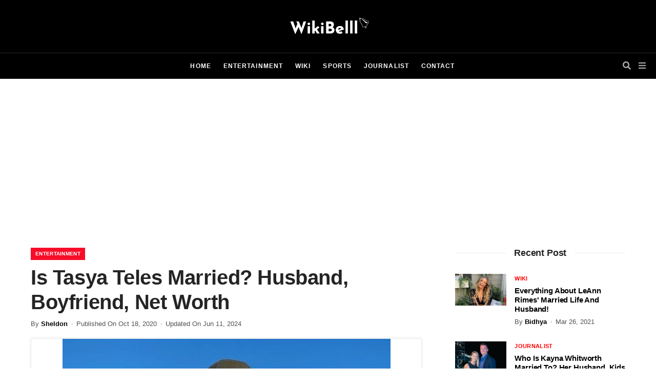

--- FILE ---
content_type: text/html; charset=UTF-8
request_url: https://wikibelll.com/entertainment/tasya-teles-married-husband-boyfriend-net-worth
body_size: 13634
content:
<!DOCTYPE html>
<html lang="en">
<head>
    <meta charset="UTF-8">
    <meta http-equiv="X-UA-Compatible" content="IE=edge">
    <meta name="viewport" content="width=device-width, initial-scale=1">
    <meta name="author" content="">
    <meta name="description" content="">
    <meta name="keywords" content="">
    <meta name="csrf-token" content="zIQAWdosbYvOag2oX7rooDikkdXx74tqteiscayK">
    <link rel="icon" href="https://wikibelll.com/assets/themes/mobile/default/frontend/image/favicon.jpg" type="image/x-icon">
    <meta name="ahrefs-site-verification" content="67f9321f6370d9f3dc9b8a5eb1f5f4d6a5e7b6984f717b2f529c8d60cb801aa8">


        <script data-ad-client="ca-pub-6237673617051944" async src="https://pagead2.googlesyndication.com/pagead/js/adsbygoogle.js"></script>

        <!-- Google tag (gtag.js) -->
        <script async src="https://www.googletagmanager.com/gtag/js?id=UA-172870452-1"></script>
        <script>
        window.dataLayer = window.dataLayer || [];
        function gtag(){dataLayer.push(arguments);}
        gtag('js', new Date());

        gtag('config', 'UA-172870452-1');
        </script>

    <!-- Place this data between the <head> tags of your website: 60-70 -->
<title>Is Tasya Teles Married? (Updated) Husband, Boyfriend, Net Worth</title>


    <!-- No longer than 155 characters -->
    <meta name="description" content="Here are the answers to some of your questions regarding Tasya Teles&#039; personal life- her relationship status, possible husband, family, parents, net worth and.."/>
    <meta name="keywords" content="Is Tasya Teles Married? Husband, Boyfriend, Net Worth"/>

    <!-- Don't forget to set your site up: http://google.com/webmasters -->
    <meta name="google-site-verification" content=""/>

    <!-- Who owns the content of this site? -->
    <meta name="Copyright" content=""/>

    <!-- Schema.org markup for Google+ -->
    
    
    
    <meta content="Is Tasya Teles Married? (Updated) Husband, Boyfriend, Net Worth">
    <meta content="Here are the answers to some of your questions regarding Tasya Teles&#039; personal life- her relationship status, possible husband, family, parents, net worth and..">
    <meta content="https://wikibelll.com/assets/admin/images/post/17181146276485_tasya-teles-.jpg">

    <!-- Twitter Card data -->
    
    <meta name="twitter:card" content="summary">
    <meta name="twitter:site" content="https://wikibelll.com/entertainment/tasya-teles-married-husband-boyfriend-net-worth">
    <meta name="twitter:creator" content="@ecelebrityspy"/>
    <meta name="twitter:title" content="Is Tasya Teles Married? (Updated) Husband, Boyfriend, Net Worth">
    <meta name="twitter:description" content="Here are the answers to some of your questions regarding Tasya Teles&#039; personal life- her relationship status, possible husband, family, parents, net worth and..">
    <!-- Twitter summary card with large image must be at least 280x150px -->
    <meta name="twitter:image:src" content="https://wikibelll.com/assets/admin/images/post/17181146276485_tasya-teles-.jpg">



    
    



    <!-- Open Graph data -->
    <meta property="og:title" content="Is Tasya Teles Married? (Updated) Husband, Boyfriend, Net Worth"/>
    <meta property="og:url" content="https://wikibelll.com/entertainment/tasya-teles-married-husband-boyfriend-net-worth"/>
    <meta property="og:image" content="https://wikibelll.com/assets/admin/images/post/17181146276485_tasya-teles-.jpg"/>
    <meta property="og:description" content="Here are the answers to some of your questions regarding Tasya Teles&#039; personal life- her relationship status, possible husband, family, parents, net worth and.."/>
    <meta property="og:site_name" content="Is Tasya Teles Married? (Updated) Husband, Boyfriend, Net Worth"/>


<script type="application/ld+json">
    {
      "@context": "https://schema.org",
      "@type": "BreadcrumbList",
      "itemListElement": [
      {
        "@type": "ListItem",
        "position": 1,
        "item": {
            "@type": "WebSite",
            "@id": "https://wikibelll.com",
            "name": "Home"
        }
      },
      {
        "@type": "ListItem",
        "position": 2,
        "item": {
            "@type": "WebPage",
            "@id": "https://wikibelll.com/entertainment",
            "name": "Entertainment"
        }
      },
      {
        "@type": "ListItem",
        "position": 3,
        "item": {
            "@type": "WebPage",
            "@id": "https://wikibelll.com/entertainment/tasya-teles-married-husband-boyfriend-net-worth",
            "name": "Is Tasya Teles Married? Husband, Boyfriend, Net Worth"
        }
      }
    ]
    }
</script>

<script type="application/ld+json">
        { "@context": "https://schema.org",
         "@type": "Article",
         "headline": "Is Tasya Teles Married? Husband, Boyfriend, Net Worth",
         "image": "https://wikibelll.com/assets/admin/images/post/17181146276485_tasya-teles-.jpg",
         "author": "Sheldon",
         "keywords": "Is Tasya Teles Married? Husband, Boyfriend, Net Worth",
         "publisher": {
            "@type": "Organization",
            "name": "wikibelll.com",
            "logo": {
              "@type": "ImageObject",
              "url": "https://wikibelll.com/assets/admin/images/site-setting/200_31_15946955996392_wikibelll-logo-v2.png"
            }
          },
         "url": "https://wikibelll.com/entertainment/tasya-teles-married-husband-boyfriend-net-worth",
         "mainEntityOfPage": {
            "@type": "WebPage",
            "@id": "https://wikibelll.com/entertainment"
          },
         "datePublished": "2020-10-18 20:55:15",
         "dateCreated": "2020-10-18 12:18:14",
         "dateModified": "2024-06-11 19:48:47",
         "description": "There are some celebrities who opt to keep their personal life as private as possible. One such actress about whom we are going to talk today is The 00’s star Tasya Teles.",
         "articleBody": "Although public figures are bound to give an insight into their personal life because of the nature of their work, there are some celebrities who opt to keep their personal life as private as possible.

One such actress about whom we are going to talk today is The 100’s star Tasya Teles.

Tasya is one of the energetic and gorgeous emerging actresses who has made guest appearances in several renowned television series.

Apart from The 100, she is also known for appearing in Prison Break, Supernatural, Rogue, The Perfect Pickup, and many more.

Is Tasya Teles Married To Sachin Sahel?

The 39-year-old Canadian actress has been able to amaze audiences with her natural acting skills and appealing beauty.

With her inclining career, Tasya has been able to garner huge fans and followers who are always interested to peek into her personal and professional life.

However, Tasya has been keeping her personal life inside a closed box which has created difficulty for her fans to know about her love life.

But if you are one of those intrigued about her personal life, here are the answers to some of your questions.


                
                

The stunning actress Tasya Teles was believed to be married to The 100 co-star, Sachin Sahel.

Although Tasya has always kept her love life with her boyfriend shrouded in secrecy, Sachin’s social media posts hinted that the couple was in a dating relationship.

But in a tweet posted by Sachin in November 2017, it came to light that they have already been married.

While replying to a tweet, Sachin stated that Taysa is his wife as they had already got married in Paris.

Find out: Is Actress Nina Dobrev Married? Husband, Boyfriend

Similarly, in an Instagram post shared by Sachin in January 2017, he called Tasya his wife. In the caption, he wrote, “Happy wife, happy life.”


                
                

Although Tasya has been reluctant to give a glimpse of her love life, Sachin never hesitated to share pictures of them spending quality time together.

Sachin’s social media posts mentioning Tasya as his wife made many believe that they are married while some speculated that he might be joking by referring to her as his work wife.

Tasya and Sachin kept their relationship confusing because of which fans have been wondering are Tasya and Sachin still together.

Well, Tasya and Sachin don’t seem to be together, as of June 2024. Similarly, they do not appear to be married now.

Who Are Tasya Teles Parents?

Tasya Teles has mixed ethnicity as she was born to a Canadian mother and a Brazilian father.

As per wiki, her mom was born in Edmonton, Alberta while her dad is from Minas Gerais state in Brazil.

Tasya is notoriously private about her personal life so she hasn’t revealed much about her family.

She was just five years old when she and her family moved to Vancouver, British Columbia.

Suggested Read: Is Christian Camargo Married To His Partner After Divorcing His Wife Juliet?

What Is Tasya Teles’ Net Worth?

Canadian actress Tasya Teles has been active in the entertainment industry since 2013. Since then she has appeared in a few movies and a number of television series.

In the year 2013, she appeared in an episode of Untold Stories of the E.R. and also appeared as Maria in Afflicted.

Before that, she already had appeared as Leah in the 2008 American supernatural horror film, Mirrors.

With the increase in her career height, she garnered both fame and fortune. She is said to be receiving a wonderful salary from her job.

However, the exact value of her net worth is yet to be revealed. Although the figures of her earnings are reluctant, her net worth is speculated to be more than $2 million in 2024.

Tasya was recently seen in the TV series like Shoresy (2022), Legacies (2022), and The Secrets of Bella Vista (2022).

See About: Is Actress Mélanie Laurent Married? Husband, Partner, Net Worth 

Short Wiki


	Tasya Teles was born in the year 1985 in Toronto, Ontario, Canada. She celebrates her birthday on the 1st of February.
	 
	She was born to her parents, Lucio Franca Teles and Linda Marie. Tasya has mixed ethnicity (Brazilian and Ukrainian) as her father is from Minas Gerais state and her mother is from Edmonton, Alberta.
	 
	Tasya has one sibling sister named Tanikka. When Tasya was at the age of five, her family moved to Vancouver, British Columbia.
	 
	Fluent in both English and Portuguese, Tasya attended Concordia University in Montreal, Quebec where she studied Theatre.


 "
         }

    </script>

    <script>
        document.getElementsByTagName("html")[0].className += " js";
    </script>

            <link rel="stylesheet" href="/assets/themes/web/default/frontend/css/home.css?id=c6319dd06cad90e7570c">
    
    <style>
        .img-figure{border:1px solid #eee; display: block; text-align: center; box-shadow:0 0 4px 0 rgba(0,0,0,0.1);}
        .img-figure figcaption{padding:20px; display: block; border-top:1px solid #eee;}

        .body-add{
            margin: 30px 0 -30px 0;
        }
        .body-add-bottom{
            margin: 0px 0 30px 0;
        }
        .body-add-rev{
            margin: -35px 0 30px 0;
        }
        .body-add-tag{
            margin: 0px 0 10px 0;
        }
        .body-add-pop{
            margin: -20px 0 15px 0;
        }
        .img_container{
            width: 94%;
            height: 200px;
            margin: auto;
        }
        .img_sub_container{
            width: 100%;
            height: 200px;
            margin: auto;
        }
        ._img_style{
            width: 100%;
            height: 100%;
            object-fit: cover;
        }
        .body-contain-ads{
            margin: 30px 0 20px 0;
        }
        @media  only screen and (min-width: 768px) and (max-width: 1199px){
            .img_container {
                height: 200px;
            }
            .img_sub_container{
                height: 200px;
            }
        }
        @media (max-width: 992px){
            .img_sub_container{
                width: 90%;
            }
        }

        @media (max-width: 768px){
            .img_container {
                height: 150px;
            }
            .img_sub_container{
                width: 90%;
                height: 150px;
            }
        }


    </style>
        <style>
        .recent-post-wrapper .bt_article_list .post-outer .post-inner img {
            border-radius: 0;
            transition: all linear 0.3s;
        }

        .bt_article_list .post-outer .post-inner .post-thumbnail a {
            height: 65px;
            overflow: hidden;
        }

        .recent-post-wrapper .bt_article_list .post-outer:hover .post-inner img {
            transform: scale(1.1);
        }

        .accordions {
            width: 100%;
            margin: 40px auto;
        }

        .accordion-item {
            background-color: #f9f9f9;
            margin-bottom: 20px;
            border: 1px solid #ddd;
            border-radius: 5px;
        }

        .accordion-item .accordion-title {
            cursor: pointer;
            padding: 15px;
            transition: all 0.4s;
            border-radius: 5px 5px 0 0;
        }

        .accordion-item .accordion-title.active-title {
            background-color: #000;
            color: #fff;
        }

        .accordion-item .accordion-title.active-title h2 {
            color: #fff;
        }

        .accordion-item .accordion-title h2 {
            margin: 0;
            font-size: 18px;
            display: flex;
            justify-content: space-between;
        }

        .accordion-item .accordion-title i.fa-chevron-down {
            transform: rotate(0);
            transition: 0.4s;
        }

        .accordion-item .accordion-title i.fa-chevron-down.chevron-top {
            transform: rotate(-180deg);
        }

        .accordion-item .accordion-content {
            display: none;
            line-height: 1.7;
            background-color: #f9f9f9;
            border-radius: 0 0 5px 5px;
        }

        .accordion-item .accordion-content ul li {
            list-style: none;
            padding-left: 1.5rem;
            margin: 15px 0;
        }

        .accordion-item .accordion-content ul li ol {
            padding-left: 40px
        }

        .accordion-item .accordion-content ul li ol li::Before {
            display: inherit;
            left: 8px;
            background: #333;
            border-radius: 50%;
        }

        .accordion-item .accordion-content ul li span {
            display: inline-block;
            float: left;
            height: 30px;
            width: 30px;
            background: #f70d28;
            color: #fff;
            text-align: center;
            line-height: 32px;
            font-weight: 800;
            border-radius: 10%;
            margin-right: 10px;
            font-size: 13px;
        }

        .accordion-item .accordion-content ul li::before {
            display: none;
        }

        .accordion-item .accordion-content.active {
            display: block;
        }

        .accordion-item .accordion-content p {
            margin: 0;
        }
    </style>
</head>


<body>

<header class="main-header">
    <!--Header Top-->
    <div id="mosttop-bar">
        <div class="container">
            <div class="row">
                <div class="col-md-12">
                    <div class="bt-logo">
                                                    <a href="https://wikibelll.com">
                                <img src="https://wikibelll.com/assets/admin/images/site-setting/15946955996392_wikibelll-logo-v2.png" alt=""
                                     title="wikibell">
                            </a>
                                            </div>

                </div>
            </div>
        </div>
    </div>
    <!-- End Header Top -->

    <!-- Header Middle -->
    <div class="header-middle">
        <div class="container clearfix">
            <div class="row">
                <div class="col-md-12">
                    <div class="bt_menu_wrapper">
                        <div class="header-social-icons">
                            <ul class="social-wrapper">
                                                                                                                                                <li><a href="" title="Facebook"
                                               target="_blank"><i class=""></i></a></li>
                                                                            <li><a href="" title="Twitter"
                                               target="_blank"><i class=""></i></a></li>
                                                                            <li><a href="" title="Instagram"
                                               target="_blank"><i class=""></i></a></li>
                                                                            <li><a href="" title="LinkedIn"
                                               target="_blank"><i class=""></i></a></li>
                                                                                                </ul>
                        </div>
                        <div class="bt_mobile_logo">
                                                            <a href="https://wikibelll.com">
                                    <img src="https://wikibelll.com/assets/admin/images/site-setting/15946955996392_wikibelll-logo-v2.png" alt=""
                                         title="wikibell">
                                </a>
                                                    </div>
                        <div class="bt-nav clearfix">
                            <!-- Main Menu -->
                            <div class="bt-navigation">
                                <ul class="menu">
                                    <li><a href="https://wikibelll.com">Home</a></li>
                                                                            <li><a href="https://wikibelll.com/entertainment">Entertainment</a></li>
                                                                            <li><a href="https://wikibelll.com/wiki">Wiki</a></li>
                                                                            <li><a href="https://wikibelll.com/sports">Sports</a></li>
                                                                            <li><a href="https://wikibelll.com/journalist">Journalist</a></li>
                                                                                                            <li>
                                        <a href="https://wikibelll.com/contact">Contact</a>
                                    </li>
                                </ul>
                            </div>
                            <!-- Main Menu End-->
                        </div>
                        <ul class="header-s-m">
                            <li class="bt_search_btn"><i class="fa fa-times"></i><i class="fa fa-search"></i></li>
                            <li class="bt_mb_btn sidemenuoption-open is-active"><i class="fa fa-bars"></i></li>
                        </ul>
                    </div>
                </div>
            </div>
        </div>


        <div class="bt_search_wrapper">
            <div class="container">
                <div class="row">
                    <div class="col-md-12">
                        <div class="bt_search_form_wrapper">
                            <div class="search_input">
                                <input type="search" id="search_topic" placeholder="What are you looking for?"
                                       autocomplete="off"
                                       class="bt_search_inout"/>
                            </div>
                        </div>
                    </div>
                </div>
            </div>
        </div>
    </div>
</header>

            <div class="body-add">
            <div class="container">
                                    <script async src="https://pagead2.googlesyndication.com/pagead/js/adsbygoogle.js"></script>
<!-- Top Ad - All Page -->
<ins class="adsbygoogle"
     style="display:block"
     data-ad-client="ca-pub-6237673617051944"
     data-ad-slot="2577895757"
     data-ad-format="auto"
     data-full-width-responsive="true"></ins>
<script>
     (adsbygoogle = window.adsbygoogle || []).push({});
</script>
                            </div>
        </div>
    

    <div class="bt-blog-body bt-content-area">
        <div class="container">
            <div class="row">
                <div class="col-md-8">
                    <div class="single_header_wrapper">
                        <div class="meta-info-bg-color">
                            <a href="https://wikibelll.com/Entertainment"
                               tabindex="0">Entertainment</a>
                        </div>
                        <h1>
                            Is Tasya Teles Married? Husband, Boyfriend, Net Worth
                        </h1>
                        <div class="meta-info">
                            <ul>
                                                                                                        <li class="post-author">By <a href="https://wikibelll.com/author/Sheldon"
                                                                  tabindex="0">Sheldon</a></li>
                                                                                                <li class="post-date">Published
                                    on Oct 18, 2020</li>
                                <li class="post-date">Updated
                                    on Jun 11, 2024</li>
                                                            </ul>
                        </div>
                    </div>
                                            <div class="bt_single_feature">
                            <figure class="img-figure">
                            <img class="lazy"
                                 src="[data-uri]"
                                 data-src="https://wikibelll.com/assets/admin/images/post/17181146276485_tasya-teles-.jpg"
                                 alt="Is Tasya Teles Married? Husband, Boyfriend, Net Worth">
                                <figcaption style="max-width: 652px;">(Credit: Tasya Teles/ Instagram)</figcaption>
                            </figure>
                        </div>
                    
                    <div class="bt_single_content">
                                                    <div class="body-adds">
                                <div class="container">
                                                                            <script async src="https://pagead2.googlesyndication.com/pagead/js/adsbygoogle.js"></script>
<!-- After Featured Image - Detail Page -->
<ins class="adsbygoogle"
     style="display:block"
     data-ad-client="ca-pub-6237673617051944"
     data-ad-slot="6872363984"
     data-ad-format="auto"
     data-full-width-responsive="true"></ins>
<script>
     (adsbygoogle = window.adsbygoogle || []).push({});
</script>
                                                                    </div>
                            </div>
                        
                        
                                                    <div class="accordions">
                                <div class="accordion-item">
                                    <div class="accordion-title" data-tab="item1">
                                        <h2>Table of Content <i class="fa fa-chevron-down"></i></h2>
                                    </div>
                                    <div class="accordion-content" id="item1">
                                        <ul>
                                                                                                                                        <li>
                                                    <a href="#is-tasya-teles-married-to-sachin-sahel"><span>1</span>Is Tasya Teles Married To Sachin Sahel?
                                                    </a>
                                                                                                    </li>
                                                                                            <li>
                                                    <a href="#who-are-tasya-teles-parents"><span>2</span>Who Are Tasya Teles Parents?
                                                    </a>
                                                                                                    </li>
                                                                                            <li>
                                                    <a href="#what-is-tasya-teles-net-worth"><span>3</span>What Is Tasya Teles? Net Worth?
                                                    </a>
                                                                                                    </li>
                                                                                            <li>
                                                    <a href="#short-wiki"><span>4</span>Short Wiki
                                                    </a>
                                                                                                    </li>
                                                                                    </ul>
                                    </div>
                                </div>
                            </div>
                        
                        
                        <div class="content">
                            <p style="text-align:justify">Although public figures are bound to give an insight into their personal life because of the nature of their work, there are some celebrities who opt to keep their personal life as private as possible.</p>

<p style="text-align:justify">One such actress about whom we are going to talk today is The 100’s star Tasya Teles.</p>

<p style="text-align:justify">Tasya is one of the energetic and gorgeous emerging actresses who has made guest appearances in several renowned television series.</p>

<p style="text-align:justify">Apart from The 100, she is also known for appearing in Prison Break, Supernatural, Rogue, The Perfect Pickup, and many more.</p>

<h2 id="is-tasya-teles-married-to-sachin-sahel" style="text-align:justify">Is Tasya Teles Married To Sachin Sahel?</h2>

<p style="text-align:justify">The 39-year-old Canadian <a href="https://wikibelll.com/tag/actress" target="_blank">actress</a> has been able to amaze audiences with her natural acting skills and appealing beauty.</p>

<p style="text-align:justify">With her inclining career, Tasya has been able to garner huge fans and followers who are always interested to peek into her personal and professional life.</p>

<p style="text-align:justify">However, Tasya has been keeping her personal life inside a closed box which has created difficulty for her fans to know about her love life.</p>

<p style="text-align:justify">But if you are one of those intrigued about her personal life, here are the answers to some of your questions.</p>

<p style="text-align:justify"><div data-id="62" id="img-div-62" class="text-center preview-img-div"><div class="figure">
                <img class="lazy" src="[data-uri]"
                 caption="Tasya Teles with her co-star and husband, Sachin Sahel. (Credit: Sachin&rsquo;s Instagram)" alt="Tasya Teles husband" title="tasya-teles-husband" data-src="https://wikibelll.com/assets/admin/images/images/16030252344646_tasya-teles-husband.JPG" />
                </div></div></p>

<p style="text-align:justify">The stunning actress Tasya Teles was believed to be married to The 100 co-star, Sachin Sahel.</p>

<p style="text-align:justify">Although Tasya has always kept her love life with her boyfriend shrouded in secrecy, Sachin’s social media posts hinted that the couple was in a dating relationship.</p>

<p style="text-align:justify">But in a <a href="https://twitter.com/Sachin_Sahel/status/928730080292900864" target="_blank">tweet</a> posted by Sachin in November 2017, it came to light that they have already been married.</p>

<p style="text-align:justify">While replying to a tweet, Sachin stated that Taysa is his wife as they had already got married in Paris.</p>

<p style="text-align:justify"><em><strong><span style="color:#3498db">Find out: </span><a href="https://wikibelll.com/entertainment/nina-dobrev-married-husband-boyfriend-2020" target="_blank"><span style="color:#3498db">Is Actress Nina Dobrev Married? Husband, Boyfriend</span></a></strong></em></p>

<p style="text-align:justify">Similarly, in an Instagram post shared by Sachin in January 2017, he called Tasya his wife. In the caption, he wrote, “Happy wife, happy life.”</p>

<p style="text-align:justify"><div data-id="87" id="img-div-87" class="text-center preview-img-div"><div class="figure">
                <img class="lazy" src="[data-uri]"
                 caption="Tasya Teles with Sachin Sahel pictured on their date night in October 2017. (Credit: Sachin&#039;s Twitter)" alt="Tasya Teles and Sachin Sahel" title="tasya-teles-sachin-sahel" data-src="https://wikibelll.com/assets/admin/images/images/16070078504575_tasya-teles-sachin-sahel.JPG" />
                </div></div></p>

<p style="text-align:justify">Although Tasya has been reluctant to give a glimpse of her love life, Sachin never hesitated to share pictures of them spending quality time together.</p>

<p style="text-align:justify">Sachin’s social media posts mentioning Tasya as his wife made many believe that they are married while some speculated that he might be joking by referring to her as his work wife.</p>

<p style="text-align:justify">Tasya and Sachin kept their relationship confusing because of which fans have been wondering are Tasya and Sachin still together.</p>

<p style="text-align:justify">Well, Tasya and Sachin don’t seem to be together, as of June 2024. Similarly, they do not appear to be married now.</p>

<h2 id="who-are-tasya-teles-parents" style="text-align:justify">Who Are Tasya Teles Parents?</h2>

<p style="text-align:justify">Tasya Teles has mixed ethnicity as she was born to a Canadian mother and a Brazilian father.</p>

<p style="text-align:justify">As per wiki, her mom was born in Edmonton, Alberta while her dad is from Minas Gerais state in Brazil.</p>

<p style="text-align:justify">Tasya is notoriously private about her personal life so she hasn’t revealed much about her family.</p>

<p style="text-align:justify">She was just five years old when she and her family moved to Vancouver, British Columbia.</p>

<p style="text-align:justify"><em><strong><span style="color:#3498db">Suggested Read: </span><a href="https://wikibelll.com/entertainment/christian-camargo-girlfriend" target="_blank"><span style="color:#3498db">Is Christian Camargo Married To His Partner After Divorcing His Wife Juliet?</span></a></strong></em></p>

<h2 id="what-is-tasya-teles-net-worth" style="text-align:justify">What Is Tasya Teles’ Net Worth?</h2>

<p style="text-align:justify">Canadian actress Tasya Teles has been active in the <a href="https://wikibelll.com/entertainment" target="_blank">entertainment</a> industry since 2013. Since then she has appeared in a few movies and a number of television series.</p>

<p style="text-align:justify">In the year 2013, she appeared in an episode of Untold Stories of the E.R. and also appeared as Maria in Afflicted.</p>

<p style="text-align:justify">Before that, she already had appeared as Leah in the 2008 American supernatural horror film, Mirrors.</p>

<p style="text-align:justify">With the increase in her career height, she garnered both fame and fortune. She is said to be receiving a wonderful salary from her job.</p>

<p style="text-align:justify">However, the exact value of her net worth is yet to be revealed. Although the figures of her earnings are reluctant, her net worth is speculated to be more than $2 million in 2024.</p>

<p style="text-align:justify">Tasya was recently seen in the TV series like Shoresy (2022), Legacies (2022), and The Secrets of Bella Vista (2022).</p>

<p style="text-align:justify"><em><strong><span style="color:#3498db">See About: </span><a href="https://wikibelll.com/entertainment/melanie-laurent-married-husband-partner-net-worth" target="_blank"><span style="color:#3498db">Is Actress Mélanie Laurent Married? Husband, Partner, Net Worth </span></a></strong></em></p>

<h2 id="short-wiki" style="text-align:justify">Short Wiki</h2>

<ul>
	<li style="text-align: justify;">Tasya Teles was born in the year 1985 in Toronto, Ontario, Canada. She celebrates her birthday on the 1st of February.<br>
	 </li>
	<li style="text-align: justify;">She was born to her parents, Lucio Franca Teles and Linda Marie. Tasya has mixed ethnicity (Brazilian and Ukrainian) as her father is from Minas Gerais state and her mother is from Edmonton, Alberta.<br>
	 </li>
	<li style="text-align: justify;">Tasya has one sibling sister named Tanikka. When Tasya was at the age of five, her family moved to Vancouver, British Columbia.<br>
	 </li>
	<li style="text-align: justify;">Fluent in both English and Portuguese, Tasya attended Concordia University in Montreal, Quebec where she studied Theatre.</li>
</ul>

<p style="text-align:justify"> </p>
                        </div>
                                                            <div class="body-add-tag">
                                    <div class="container">
                                                                                    <script async src="https://pagead2.googlesyndication.com/pagead/js/adsbygoogle.js"></script>
<!-- Before Tags - Detail Page -->
<ins class="adsbygoogle"
     style="display:block"
     data-ad-client="ca-pub-6237673617051944"
     data-ad-slot="6022316741"
     data-ad-format="auto"
     data-full-width-responsive="true"></ins>
<script>
     (adsbygoogle = window.adsbygoogle || []).push({});
</script>
                                                                            </div>
                                </div>
                            

                            <div class="bt_tag_share">
                            
                                                            <div class="blog-tags">
                                    
                                        <a href="https://wikibelll.com/tag/canadian-actress" class="tag"
                                           target="_blank">Canadian Actress</a>
                                    
                                        <a href="https://wikibelll.com/tag/the-100" class="tag"
                                           target="_blank">The 100</a>
                                    
                                        <a href="https://wikibelll.com/tag/sachin-sahel" class="tag"
                                           target="_blank">Sachin Sahel</a>
                                                                    </div>
                            
                            
                        </div>


                    </div>
                    

                                        <div class="bt_related_post">
                            <h3 class="heading_related">Related Post</h3>
                            <div class=" blog-style-one blog-small-grid">
        <script type="application/ld+json">
            {"@context":"http://schema.org","@type":"NewsArticle","description":"David Bettenburg Love Is Blind Job and Family Details","publisher":{"@type":"Organization","name":"wikibelll","logo":{"@type":"ImageObject","url":"https://wikibelll.com/assets/admin/images/site-setting/15946955996392_wikibelll-logo-v2.png","width":200,"height":30},"url":"https://wikibelll.com"},"name":"David Bettenburg Love Is Blind Job and Family Details","headline":"David Bettenburg Love Is Blind Job and Family Details","mainEntityOfPage":"https://wikibelll.com/entertainment/david-bettenburg-job","dateModified":"2026-01-08T06:39:09Z","datePublished":"2025-02-16T05:36:07Z","inLanguage":"en_US","articleSection":"Entertainment","keywords":null,"image":{"@type":"ImageObject","url":"https://wikibelll.com/assets/admin/images/post/17396841676563_david-love-is-lind-parents.jpg","width":200,"height":30},"author":{"@type":"Person","name":"Deepi","sameAs":["https://wikibelll.com/author/Deepi"],"knowsLanguage":[{"@type":"Language","name":"english"}]}}
        </script>
        <div class="single-blog-style-one">
            <div class="img-box _custom-text-box">
                <img class="lazy"
                     src="[data-uri]"
                     data-src="https://wikibelll.com/assets/admin/images/post/17396841676563_david-love-is-lind-parents.jpg"
                     alt="David Bettenburg Love Is Blind Job and Family Details">
                <div class="meta-info-bg-white meta-info-bg-color">
                    <a href="#">Entertainment</a>
                </div>
            </div>
            <div class="text-box">

                <h3 class="_customH3">
                    <a href="https://wikibelll.com/entertainment/david-bettenburg-job">
                        David Bettenburg Love Is Blind Job and Family Details</a>
                </h3>
                <div class="meta-info">
                    <ul>
                                                                                <li class="post-author">By <a
                                    href="https://wikibelll.com/author/Deepi"
                                    tabindex="0">Deepi</a></li>
                                                <li class="post-date">11 months ago
                        </li>
                        <li class="post-view">Feb 16, 2025</li>
                    </ul>
                </div>
            </div><!-- /.text-box -->
        </div>
    </div>
    <div class=" blog-style-one blog-small-grid">
        <script type="application/ld+json">
            {"@context":"http://schema.org","@type":"NewsArticle","description":"Everything About Gold Rush Brian Mccaughan's Family | His Wife & Kids","publisher":{"@type":"Organization","name":"wikibelll","logo":{"@type":"ImageObject","url":"https://wikibelll.com/assets/admin/images/site-setting/15946955996392_wikibelll-logo-v2.png","width":200,"height":30},"url":"https://wikibelll.com"},"name":"Everything About Gold Rush Brian Mccaughan's Family | His Wife & Kids","headline":"Everything About Gold Rush Brian Mccaughan's Family | His Wife & Kids","mainEntityOfPage":"https://wikibelll.com/entertainment/brian-mccaughan-family","dateModified":"2026-01-08T06:04:47Z","datePublished":"2024-01-13T10:51:07Z","inLanguage":"en_US","articleSection":"Entertainment","keywords":"family","image":{"@type":"ImageObject","url":"https://wikibelll.com/assets/admin/images/post/17051430675402_brian-mccaughan-.jpg","width":200,"height":30},"author":{"@type":"Person","name":"Deepi","sameAs":["https://wikibelll.com/author/Deepi"],"knowsLanguage":[{"@type":"Language","name":"english"}]}}
        </script>
        <div class="single-blog-style-one">
            <div class="img-box _custom-text-box">
                <img class="lazy"
                     src="[data-uri]"
                     data-src="https://wikibelll.com/assets/admin/images/post/17051430675402_brian-mccaughan-.jpg"
                     alt="Everything About Gold Rush Brian Mccaughan&#039;s Family | His Wife &amp; Kids">
                <div class="meta-info-bg-white meta-info-bg-color">
                    <a href="#">Entertainment</a>
                </div>
            </div>
            <div class="text-box">

                <h3 class="_customH3">
                    <a href="https://wikibelll.com/entertainment/brian-mccaughan-family">
                        Everything About Gold Rush Brian Mccaughan&#039;s Family | His Wife &amp; Kids</a>
                </h3>
                <div class="meta-info">
                    <ul>
                                                                                <li class="post-author">By <a
                                    href="https://wikibelll.com/author/Deepi"
                                    tabindex="0">Deepi</a></li>
                                                <li class="post-date">2 years ago
                        </li>
                        <li class="post-view">Jan 13, 2024</li>
                    </ul>
                </div>
            </div><!-- /.text-box -->
        </div>
    </div>
    <div class=" blog-style-one blog-small-grid">
        <script type="application/ld+json">
            {"@context":"http://schema.org","@type":"NewsArticle","description":"Everything About Dave Bettenburg's Sister Nikki Bettenburg!","publisher":{"@type":"Organization","name":"wikibelll","logo":{"@type":"ImageObject","url":"https://wikibelll.com/assets/admin/images/site-setting/15946955996392_wikibelll-logo-v2.png","width":200,"height":30},"url":"https://wikibelll.com"},"name":"Everything About Dave Bettenburg's Sister Nikki Bettenburg!","headline":"Everything About Dave Bettenburg's Sister Nikki Bettenburg!","mainEntityOfPage":"https://wikibelll.com/entertainment/dave-bettenburg-sister-nikki-bettenburg","dateModified":"2026-01-07T10:28:41Z","datePublished":"2026-01-07T10:28:41Z","inLanguage":"en_US","articleSection":"Entertainment","keywords":null,"image":{"@type":"ImageObject","url":"https://wikibelll.com/assets/admin/images/post/17677817216411_nikki-bettenburg.jpg","width":200,"height":30},"author":{"@type":"Person","name":"Bidhya","sameAs":["https://wikibelll.com/author/Bidhya"],"knowsLanguage":[{"@type":"Language","name":"english"}]}}
        </script>
        <div class="single-blog-style-one">
            <div class="img-box _custom-text-box">
                <img class="lazy"
                     src="[data-uri]"
                     data-src="https://wikibelll.com/assets/admin/images/post/17677817216411_nikki-bettenburg.jpg"
                     alt="Everything About Dave Bettenburg&#039;s Sister Nikki Bettenburg!">
                <div class="meta-info-bg-white meta-info-bg-color">
                    <a href="#">Entertainment</a>
                </div>
            </div>
            <div class="text-box">

                <h3 class="_customH3">
                    <a href="https://wikibelll.com/entertainment/dave-bettenburg-sister-nikki-bettenburg">
                        Everything About Dave Bettenburg&#039;s Sister Nikki Bettenburg!</a>
                </h3>
                <div class="meta-info">
                    <ul>
                                                                                <li class="post-author">By <a
                                    href="https://wikibelll.com/author/Bidhya"
                                    tabindex="0">Bidhya</a></li>
                                                <li class="post-date">2 weeks ago
                        </li>
                        <li class="post-view">Jan 07, 2026</li>
                    </ul>
                </div>
            </div><!-- /.text-box -->
        </div>
    </div>
                        </div>
                    
                </div>


                <div class="col-md-4 bt_sidebar">
                    <div class="sidebar">
                        <div class="single-sidebar recent-post-widget">
                            <div class="title">
                                <h3>Recent Post</h3>
                            </div>
                                                        <div class="recent-post-wrapper">
                    <script type="application/ld+json">
                {"@context":"http://schema.org","@type":"NewsArticle","description":"Everything About LeAnn Rimes' Married Life And Husband!","publisher":{"@type":"Organization","name":"wikibelll","logo":{"@type":"ImageObject","url":"https://wikibelll.com/assets/admin/images/site-setting/15946955996392_wikibelll-logo-v2.png","width":200,"height":30},"url":"https://wikibelll.com"},"name":"Everything About LeAnn Rimes' Married Life And Husband!","headline":"Everything About LeAnn Rimes' Married Life And Husband!","mainEntityOfPage":"https://wikibelll.com/wiki/leann-rimes-wiki-married-husband-net-worth","dateModified":"2026-01-09T16:40:42Z","datePublished":"2021-03-26T09:15:24Z","inLanguage":"en_US","articleSection":"Wiki","keywords":"wiki, age, married, husband, children, net worth, 2021","image":{"@type":"ImageObject","url":"https://wikibelll.com/assets/admin/images/post/16167500028040_leann-rimes.JPG","width":200,"height":30},"author":{"@type":"Person","name":"Bidhya","sameAs":["https://wikibelll.com/author/Bidhya"],"knowsLanguage":[{"@type":"Language","name":"english"}]}}
            </script>
            <div class="bt_article_list">
                <div class="post-outer">
                    <div class="post-inner">
                        <div class="post-thumbnail">
                            <a href="https://wikibelll.com/wiki/leann-rimes-wiki-married-husband-net-worth">
                                <img class="lazy"
                                     src="[data-uri]"
                                     data-src="https://wikibelll.com/assets/admin/images/post/16167500028040_leann-rimes.JPG"
                                     alt="Everything About LeAnn Rimes&#039; Married Life And Husband!">
                            </a>
                        </div>
                    </div>
                    <div class="post-inner">
                        <div class="entry-header">
                            <div class="meta-info-text-color meta-info-bg-color">
                                <a href="https://wikibelll.com/wiki">Wiki</a>
                            </div>
                            <h2 class="entry-title">
                                <a href="https://wikibelll.com/wiki/leann-rimes-wiki-married-husband-net-worth">
                                    Everything About LeAnn Rimes&#039; Married Life And Husband!
                                </a>
                            </h2>
                            <div class="meta-info">
                                <ul>
                                                                                                                    <li class="post-author">By <a href="https://wikibelll.com/author/Bidhya"
                                                                      tabindex="0">Bidhya</a></li>
                                                                        <li class="post-date">Mar 26, 2021</li>
                                </ul>
                            </div>
                        </div>
                    </div>
                </div>
            </div>
                    <script type="application/ld+json">
                {"@context":"http://schema.org","@type":"NewsArticle","description":"Who Is Kayna Whitworth Married To? Her Husband, Kids & More","publisher":{"@type":"Organization","name":"wikibelll","logo":{"@type":"ImageObject","url":"https://wikibelll.com/assets/admin/images/site-setting/15946955996392_wikibelll-logo-v2.png","width":200,"height":30},"url":"https://wikibelll.com"},"name":"Who Is Kayna Whitworth Married To? Her Husband, Kids & More","headline":"Who Is Kayna Whitworth Married To? Her Husband, Kids & More","mainEntityOfPage":"https://wikibelll.com/journalist/kayna-whitworth-husband-children","dateModified":"2026-01-08T14:14:48Z","datePublished":"2026-01-08T13:05:17Z","inLanguage":"en_US","articleSection":"Journalist","keywords":null,"image":{"@type":"ImageObject","url":"https://wikibelll.com/assets/admin/images/post/17678816886544_kayna-whitworth-husband-picture.jpg","width":200,"height":30},"author":{"@type":"Person","name":"Aaradhya","sameAs":["https://wikibelll.com/author/Aaradhya"],"knowsLanguage":[{"@type":"Language","name":"english"}]}}
            </script>
            <div class="bt_article_list">
                <div class="post-outer">
                    <div class="post-inner">
                        <div class="post-thumbnail">
                            <a href="https://wikibelll.com/journalist/kayna-whitworth-husband-children">
                                <img class="lazy"
                                     src="[data-uri]"
                                     data-src="https://wikibelll.com/assets/admin/images/post/17678816886544_kayna-whitworth-husband-picture.jpg"
                                     alt="Who Is Kayna Whitworth Married To? Her Husband, Kids &amp; More">
                            </a>
                        </div>
                    </div>
                    <div class="post-inner">
                        <div class="entry-header">
                            <div class="meta-info-text-color meta-info-bg-color">
                                <a href="https://wikibelll.com/journalist">Journalist</a>
                            </div>
                            <h2 class="entry-title">
                                <a href="https://wikibelll.com/journalist/kayna-whitworth-husband-children">
                                    Who Is Kayna Whitworth Married To? Her Husband, Kids &amp; More
                                </a>
                            </h2>
                            <div class="meta-info">
                                <ul>
                                                                                                                    <li class="post-author">By <a href="https://wikibelll.com/author/Aaradhya"
                                                                      tabindex="0">Aaradhya</a></li>
                                                                        <li class="post-date">Jan 08, 2026</li>
                                </ul>
                            </div>
                        </div>
                    </div>
                </div>
            </div>
                    <script type="application/ld+json">
                {"@context":"http://schema.org","@type":"NewsArticle","description":"David Bettenburg Love Is Blind Job and Family Details","publisher":{"@type":"Organization","name":"wikibelll","logo":{"@type":"ImageObject","url":"https://wikibelll.com/assets/admin/images/site-setting/15946955996392_wikibelll-logo-v2.png","width":200,"height":30},"url":"https://wikibelll.com"},"name":"David Bettenburg Love Is Blind Job and Family Details","headline":"David Bettenburg Love Is Blind Job and Family Details","mainEntityOfPage":"https://wikibelll.com/entertainment/david-bettenburg-job","dateModified":"2026-01-08T06:39:09Z","datePublished":"2025-02-16T05:36:07Z","inLanguage":"en_US","articleSection":"Entertainment","keywords":null,"image":{"@type":"ImageObject","url":"https://wikibelll.com/assets/admin/images/post/17396841676563_david-love-is-lind-parents.jpg","width":200,"height":30},"author":{"@type":"Person","name":"Deepi","sameAs":["https://wikibelll.com/author/Deepi"],"knowsLanguage":[{"@type":"Language","name":"english"}]}}
            </script>
            <div class="bt_article_list">
                <div class="post-outer">
                    <div class="post-inner">
                        <div class="post-thumbnail">
                            <a href="https://wikibelll.com/entertainment/david-bettenburg-job">
                                <img class="lazy"
                                     src="[data-uri]"
                                     data-src="https://wikibelll.com/assets/admin/images/post/17396841676563_david-love-is-lind-parents.jpg"
                                     alt="David Bettenburg Love Is Blind Job and Family Details">
                            </a>
                        </div>
                    </div>
                    <div class="post-inner">
                        <div class="entry-header">
                            <div class="meta-info-text-color meta-info-bg-color">
                                <a href="https://wikibelll.com/entertainment">Entertainment</a>
                            </div>
                            <h2 class="entry-title">
                                <a href="https://wikibelll.com/entertainment/david-bettenburg-job">
                                    David Bettenburg Love Is Blind Job and Family Details
                                </a>
                            </h2>
                            <div class="meta-info">
                                <ul>
                                                                                                                    <li class="post-author">By <a href="https://wikibelll.com/author/Deepi"
                                                                      tabindex="0">Deepi</a></li>
                                                                        <li class="post-date">Feb 16, 2025</li>
                                </ul>
                            </div>
                        </div>
                    </div>
                </div>
            </div>
                    <script type="application/ld+json">
                {"@context":"http://schema.org","@type":"NewsArticle","description":"Everything About Gold Rush Brian Mccaughan's Family | His Wife & Kids","publisher":{"@type":"Organization","name":"wikibelll","logo":{"@type":"ImageObject","url":"https://wikibelll.com/assets/admin/images/site-setting/15946955996392_wikibelll-logo-v2.png","width":200,"height":30},"url":"https://wikibelll.com"},"name":"Everything About Gold Rush Brian Mccaughan's Family | His Wife & Kids","headline":"Everything About Gold Rush Brian Mccaughan's Family | His Wife & Kids","mainEntityOfPage":"https://wikibelll.com/entertainment/brian-mccaughan-family","dateModified":"2026-01-08T06:04:47Z","datePublished":"2024-01-13T10:51:07Z","inLanguage":"en_US","articleSection":"Entertainment","keywords":"family","image":{"@type":"ImageObject","url":"https://wikibelll.com/assets/admin/images/post/17051430675402_brian-mccaughan-.jpg","width":200,"height":30},"author":{"@type":"Person","name":"Deepi","sameAs":["https://wikibelll.com/author/Deepi"],"knowsLanguage":[{"@type":"Language","name":"english"}]}}
            </script>
            <div class="bt_article_list">
                <div class="post-outer">
                    <div class="post-inner">
                        <div class="post-thumbnail">
                            <a href="https://wikibelll.com/entertainment/brian-mccaughan-family">
                                <img class="lazy"
                                     src="[data-uri]"
                                     data-src="https://wikibelll.com/assets/admin/images/post/17051430675402_brian-mccaughan-.jpg"
                                     alt="Everything About Gold Rush Brian Mccaughan&#039;s Family | His Wife &amp; Kids">
                            </a>
                        </div>
                    </div>
                    <div class="post-inner">
                        <div class="entry-header">
                            <div class="meta-info-text-color meta-info-bg-color">
                                <a href="https://wikibelll.com/entertainment">Entertainment</a>
                            </div>
                            <h2 class="entry-title">
                                <a href="https://wikibelll.com/entertainment/brian-mccaughan-family">
                                    Everything About Gold Rush Brian Mccaughan&#039;s Family | His Wife &amp; Kids
                                </a>
                            </h2>
                            <div class="meta-info">
                                <ul>
                                                                                                                    <li class="post-author">By <a href="https://wikibelll.com/author/Deepi"
                                                                      tabindex="0">Deepi</a></li>
                                                                        <li class="post-date">Jan 13, 2024</li>
                                </ul>
                            </div>
                        </div>
                    </div>
                </div>
            </div>
                    <script type="application/ld+json">
                {"@context":"http://schema.org","@type":"NewsArticle","description":"Everything About Dave Bettenburg's Sister Nikki Bettenburg!","publisher":{"@type":"Organization","name":"wikibelll","logo":{"@type":"ImageObject","url":"https://wikibelll.com/assets/admin/images/site-setting/15946955996392_wikibelll-logo-v2.png","width":200,"height":30},"url":"https://wikibelll.com"},"name":"Everything About Dave Bettenburg's Sister Nikki Bettenburg!","headline":"Everything About Dave Bettenburg's Sister Nikki Bettenburg!","mainEntityOfPage":"https://wikibelll.com/entertainment/dave-bettenburg-sister-nikki-bettenburg","dateModified":"2026-01-07T10:28:41Z","datePublished":"2026-01-07T10:28:41Z","inLanguage":"en_US","articleSection":"Entertainment","keywords":null,"image":{"@type":"ImageObject","url":"https://wikibelll.com/assets/admin/images/post/17677817216411_nikki-bettenburg.jpg","width":200,"height":30},"author":{"@type":"Person","name":"Bidhya","sameAs":["https://wikibelll.com/author/Bidhya"],"knowsLanguage":[{"@type":"Language","name":"english"}]}}
            </script>
            <div class="bt_article_list">
                <div class="post-outer">
                    <div class="post-inner">
                        <div class="post-thumbnail">
                            <a href="https://wikibelll.com/entertainment/dave-bettenburg-sister-nikki-bettenburg">
                                <img class="lazy"
                                     src="[data-uri]"
                                     data-src="https://wikibelll.com/assets/admin/images/post/17677817216411_nikki-bettenburg.jpg"
                                     alt="Everything About Dave Bettenburg&#039;s Sister Nikki Bettenburg!">
                            </a>
                        </div>
                    </div>
                    <div class="post-inner">
                        <div class="entry-header">
                            <div class="meta-info-text-color meta-info-bg-color">
                                <a href="https://wikibelll.com/entertainment">Entertainment</a>
                            </div>
                            <h2 class="entry-title">
                                <a href="https://wikibelll.com/entertainment/dave-bettenburg-sister-nikki-bettenburg">
                                    Everything About Dave Bettenburg&#039;s Sister Nikki Bettenburg!
                                </a>
                            </h2>
                            <div class="meta-info">
                                <ul>
                                                                                                                    <li class="post-author">By <a href="https://wikibelll.com/author/Bidhya"
                                                                      tabindex="0">Bidhya</a></li>
                                                                        <li class="post-date">Jan 07, 2026</li>
                                </ul>
                            </div>
                        </div>
                    </div>
                </div>
            </div>
                    <script type="application/ld+json">
                {"@context":"http://schema.org","@type":"NewsArticle","description":"Who Is Matt Devitt's Wife? His Family Details And More!","publisher":{"@type":"Organization","name":"wikibelll","logo":{"@type":"ImageObject","url":"https://wikibelll.com/assets/admin/images/site-setting/15946955996392_wikibelll-logo-v2.png","width":200,"height":30},"url":"https://wikibelll.com"},"name":"Who Is Matt Devitt's Wife? His Family Details And More!","headline":"Who Is Matt Devitt's Wife? His Family Details And More!","mainEntityOfPage":"https://wikibelll.com/journalist/matt-devitt-family","dateModified":"2026-01-06T15:54:12Z","datePublished":"2026-01-06T15:54:12Z","inLanguage":"en_US","articleSection":"Journalist","keywords":null,"image":{"@type":"ImageObject","url":"https://wikibelll.com/assets/admin/images/post/17677148528317_matt-devitt-wife-picture.jpg","width":200,"height":30},"author":{"@type":"Person","name":"Bhumika","sameAs":["https://wikibelll.com/author/Bhumika"],"knowsLanguage":[{"@type":"Language","name":"english"}]}}
            </script>
            <div class="bt_article_list">
                <div class="post-outer">
                    <div class="post-inner">
                        <div class="post-thumbnail">
                            <a href="https://wikibelll.com/journalist/matt-devitt-family">
                                <img class="lazy"
                                     src="[data-uri]"
                                     data-src="https://wikibelll.com/assets/admin/images/post/17677148528317_matt-devitt-wife-picture.jpg"
                                     alt="Who Is Matt Devitt&#039;s Wife? His Family Details And More!">
                            </a>
                        </div>
                    </div>
                    <div class="post-inner">
                        <div class="entry-header">
                            <div class="meta-info-text-color meta-info-bg-color">
                                <a href="https://wikibelll.com/journalist">Journalist</a>
                            </div>
                            <h2 class="entry-title">
                                <a href="https://wikibelll.com/journalist/matt-devitt-family">
                                    Who Is Matt Devitt&#039;s Wife? His Family Details And More!
                                </a>
                            </h2>
                            <div class="meta-info">
                                <ul>
                                                                                                                    <li class="post-author">By <a href="https://wikibelll.com/author/Bhumika"
                                                                      tabindex="0">Bhumika</a></li>
                                                                        <li class="post-date">Jan 06, 2026</li>
                                </ul>
                            </div>
                        </div>
                    </div>
                </div>
            </div>
                    <script type="application/ld+json">
                {"@context":"http://schema.org","@type":"NewsArticle","description":"Love Island USA Robert (Rob) Rausch Job, Age, Parents","publisher":{"@type":"Organization","name":"wikibelll","logo":{"@type":"ImageObject","url":"https://wikibelll.com/assets/admin/images/site-setting/15946955996392_wikibelll-logo-v2.png","width":200,"height":30},"url":"https://wikibelll.com"},"name":"Love Island USA Robert (Rob) Rausch Job, Age, Parents","headline":"Love Island USA Robert (Rob) Rausch Job, Age, Parents","mainEntityOfPage":"https://wikibelll.com/entertainment/rob-rausch-family","dateModified":"2026-01-06T11:27:11Z","datePublished":"2024-07-20T03:49:20Z","inLanguage":"en_US","articleSection":"Entertainment","keywords":null,"image":{"@type":"ImageObject","url":"https://wikibelll.com/assets/admin/images/post/17214473595678_rob-rausch.jpg","width":200,"height":30},"author":{"@type":"Person","name":"Deepi","sameAs":["https://wikibelll.com/author/Deepi"],"knowsLanguage":[{"@type":"Language","name":"english"}]}}
            </script>
            <div class="bt_article_list">
                <div class="post-outer">
                    <div class="post-inner">
                        <div class="post-thumbnail">
                            <a href="https://wikibelll.com/entertainment/rob-rausch-family">
                                <img class="lazy"
                                     src="[data-uri]"
                                     data-src="https://wikibelll.com/assets/admin/images/post/17214473595678_rob-rausch.jpg"
                                     alt="Love Island USA Robert (Rob) Rausch Job, Age, Parents">
                            </a>
                        </div>
                    </div>
                    <div class="post-inner">
                        <div class="entry-header">
                            <div class="meta-info-text-color meta-info-bg-color">
                                <a href="https://wikibelll.com/entertainment">Entertainment</a>
                            </div>
                            <h2 class="entry-title">
                                <a href="https://wikibelll.com/entertainment/rob-rausch-family">
                                    Love Island USA Robert (Rob) Rausch Job, Age, Parents
                                </a>
                            </h2>
                            <div class="meta-info">
                                <ul>
                                                                                                                    <li class="post-author">By <a href="https://wikibelll.com/author/Deepi"
                                                                      tabindex="0">Deepi</a></li>
                                                                        <li class="post-date">Jul 20, 2024</li>
                                </ul>
                            </div>
                        </div>
                    </div>
                </div>
            </div>
                    <script type="application/ld+json">
                {"@context":"http://schema.org","@type":"NewsArticle","description":"Jimmy Failla Family Life | Wife, Children, Net Worth","publisher":{"@type":"Organization","name":"wikibelll","logo":{"@type":"ImageObject","url":"https://wikibelll.com/assets/admin/images/site-setting/15946955996392_wikibelll-logo-v2.png","width":200,"height":30},"url":"https://wikibelll.com"},"name":"Jimmy Failla Family Life | Wife, Children, Net Worth","headline":"Jimmy Failla Family Life | Wife, Children, Net Worth","mainEntityOfPage":"https://wikibelll.com/journalist/jimmy-failla-family-wife-children-net-worth","dateModified":"2026-01-05T16:52:15Z","datePublished":"2023-02-06T04:56:35Z","inLanguage":"en_US","articleSection":"Journalist","keywords":"wiki, age, married, wife, children, family, salary, net worth","image":{"@type":"ImageObject","url":"https://wikibelll.com/assets/admin/images/post/16756593955972_jimmy-failla-.jpg","width":200,"height":30},"author":{"@type":"Person","name":"Bishnu","sameAs":["https://wikibelll.com/author/Bishnu"],"knowsLanguage":[{"@type":"Language","name":"english"}]}}
            </script>
            <div class="bt_article_list">
                <div class="post-outer">
                    <div class="post-inner">
                        <div class="post-thumbnail">
                            <a href="https://wikibelll.com/journalist/jimmy-failla-family-wife-children-net-worth">
                                <img class="lazy"
                                     src="[data-uri]"
                                     data-src="https://wikibelll.com/assets/admin/images/post/16756593955972_jimmy-failla-.jpg"
                                     alt="Jimmy Failla Family Life | Wife, Children, Net Worth">
                            </a>
                        </div>
                    </div>
                    <div class="post-inner">
                        <div class="entry-header">
                            <div class="meta-info-text-color meta-info-bg-color">
                                <a href="https://wikibelll.com/journalist">Journalist</a>
                            </div>
                            <h2 class="entry-title">
                                <a href="https://wikibelll.com/journalist/jimmy-failla-family-wife-children-net-worth">
                                    Jimmy Failla Family Life | Wife, Children, Net Worth
                                </a>
                            </h2>
                            <div class="meta-info">
                                <ul>
                                                                                                                    <li class="post-author">By <a href="https://wikibelll.com/author/Bishnu"
                                                                      tabindex="0">Bishnu</a></li>
                                                                        <li class="post-date">Feb 06, 2023</li>
                                </ul>
                            </div>
                        </div>
                    </div>
                </div>
            </div>
                    <script type="application/ld+json">
                {"@context":"http://schema.org","@type":"NewsArticle","description":"Everything About Natasha Culzac From Her Age To Relationship Status!","publisher":{"@type":"Organization","name":"wikibelll","logo":{"@type":"ImageObject","url":"https://wikibelll.com/assets/admin/images/site-setting/15946955996392_wikibelll-logo-v2.png","width":200,"height":30},"url":"https://wikibelll.com"},"name":"Everything About Natasha Culzac From Her Age To Relationship Status!","headline":"Everything About Natasha Culzac From Her Age To Relationship Status!","mainEntityOfPage":"https://wikibelll.com/entertainment/natasha-culzac-biography","dateModified":"2026-01-04T16:34:03Z","datePublished":"2023-03-06T08:39:20Z","inLanguage":"en_US","articleSection":"Entertainment","keywords":"wiki, age, married, husband, dating, boyfriend, family, parents, net worth, height, Instagram","image":{"@type":"ImageObject","url":"https://wikibelll.com/assets/admin/images/post/16780919607815_natasha-culzac.jpg","width":200,"height":30},"author":{"@type":"Person","name":"Aaradhya","sameAs":["https://wikibelll.com/author/Aaradhya"],"knowsLanguage":[{"@type":"Language","name":"english"}]}}
            </script>
            <div class="bt_article_list">
                <div class="post-outer">
                    <div class="post-inner">
                        <div class="post-thumbnail">
                            <a href="https://wikibelll.com/entertainment/natasha-culzac-biography">
                                <img class="lazy"
                                     src="[data-uri]"
                                     data-src="https://wikibelll.com/assets/admin/images/post/16780919607815_natasha-culzac.jpg"
                                     alt="Everything About Natasha Culzac From Her Age To Relationship Status!">
                            </a>
                        </div>
                    </div>
                    <div class="post-inner">
                        <div class="entry-header">
                            <div class="meta-info-text-color meta-info-bg-color">
                                <a href="https://wikibelll.com/entertainment">Entertainment</a>
                            </div>
                            <h2 class="entry-title">
                                <a href="https://wikibelll.com/entertainment/natasha-culzac-biography">
                                    Everything About Natasha Culzac From Her Age To Relationship Status!
                                </a>
                            </h2>
                            <div class="meta-info">
                                <ul>
                                                                                                                    <li class="post-author">By <a href="https://wikibelll.com/author/Aaradhya"
                                                                      tabindex="0">Aaradhya</a></li>
                                                                        <li class="post-date">Mar 06, 2023</li>
                                </ul>
                            </div>
                        </div>
                    </div>
                </div>
            </div>
                    <script type="application/ld+json">
                {"@context":"http://schema.org","@type":"NewsArticle","description":"Everything About Maria LaRosa Husband And Children!","publisher":{"@type":"Organization","name":"wikibelll","logo":{"@type":"ImageObject","url":"https://wikibelll.com/assets/admin/images/site-setting/15946955996392_wikibelll-logo-v2.png","width":200,"height":30},"url":"https://wikibelll.com"},"name":"Everything About Maria LaRosa Husband And Children!","headline":"Everything About Maria LaRosa Husband And Children!","mainEntityOfPage":"https://wikibelll.com/journalist/maria-larosa-parents-family-kids-salary","dateModified":"2025-12-30T16:41:42Z","datePublished":"2023-03-18T09:30:07Z","inLanguage":"en_US","articleSection":"Journalist","keywords":"wiki, age, married, husband, family, parents, children, salary, net worth, now, height","image":{"@type":"ImageObject","url":"https://wikibelll.com/assets/admin/images/post/16791318076589_maria-larosa.jpg","width":200,"height":30},"author":{"@type":"Person","name":"Saju","sameAs":["https://wikibelll.com/author/Saju"],"knowsLanguage":[{"@type":"Language","name":"english"}]}}
            </script>
            <div class="bt_article_list">
                <div class="post-outer">
                    <div class="post-inner">
                        <div class="post-thumbnail">
                            <a href="https://wikibelll.com/journalist/maria-larosa-parents-family-kids-salary">
                                <img class="lazy"
                                     src="[data-uri]"
                                     data-src="https://wikibelll.com/assets/admin/images/post/16791318076589_maria-larosa.jpg"
                                     alt="Everything About Maria LaRosa Husband And Children!">
                            </a>
                        </div>
                    </div>
                    <div class="post-inner">
                        <div class="entry-header">
                            <div class="meta-info-text-color meta-info-bg-color">
                                <a href="https://wikibelll.com/journalist">Journalist</a>
                            </div>
                            <h2 class="entry-title">
                                <a href="https://wikibelll.com/journalist/maria-larosa-parents-family-kids-salary">
                                    Everything About Maria LaRosa Husband And Children!
                                </a>
                            </h2>
                            <div class="meta-info">
                                <ul>
                                                                                                                    <li class="post-author">By <a href="https://wikibelll.com/author/Saju"
                                                                      tabindex="0">Saju</a></li>
                                                                        <li class="post-date">Mar 18, 2023</li>
                                </ul>
                            </div>
                        </div>
                    </div>
                </div>
            </div>
                    <script type="application/ld+json">
                {"@context":"http://schema.org","@type":"NewsArticle","description":"Who Is Melissa Barrera's Husband? (Updated) Her Parents, Net Worth & More","publisher":{"@type":"Organization","name":"wikibelll","logo":{"@type":"ImageObject","url":"https://wikibelll.com/assets/admin/images/site-setting/15946955996392_wikibelll-logo-v2.png","width":200,"height":30},"url":"https://wikibelll.com"},"name":"Who Is Melissa Barrera's Husband? (Updated) Her Parents, Net Worth & More","headline":"Who Is Melissa Barrera's Husband? (Updated) Her Parents, Net Worth & More","mainEntityOfPage":"https://wikibelll.com/entertainment/melissa-barreras-partner-family-net-worth","dateModified":"2025-12-30T14:46:30Z","datePublished":"2023-02-07T06:24:28Z","inLanguage":"en_US","articleSection":"Entertainment","keywords":"wiki, age, married, husband, children, parents, family, net worth, movies, now","image":{"@type":"ImageObject","url":"https://wikibelll.com/assets/admin/images/post/16757510684588_melissa-barrera-.jpg","width":200,"height":30},"author":{"@type":"Person","name":"Prishni","sameAs":["https://wikibelll.com/author/Prishni"],"knowsLanguage":[{"@type":"Language","name":"english"}]}}
            </script>
            <div class="bt_article_list">
                <div class="post-outer">
                    <div class="post-inner">
                        <div class="post-thumbnail">
                            <a href="https://wikibelll.com/entertainment/melissa-barreras-partner-family-net-worth">
                                <img class="lazy"
                                     src="[data-uri]"
                                     data-src="https://wikibelll.com/assets/admin/images/post/16757510684588_melissa-barrera-.jpg"
                                     alt="Who Is Melissa Barrera&#039;s Husband? (Updated) Her Parents, Net Worth &amp; More">
                            </a>
                        </div>
                    </div>
                    <div class="post-inner">
                        <div class="entry-header">
                            <div class="meta-info-text-color meta-info-bg-color">
                                <a href="https://wikibelll.com/entertainment">Entertainment</a>
                            </div>
                            <h2 class="entry-title">
                                <a href="https://wikibelll.com/entertainment/melissa-barreras-partner-family-net-worth">
                                    Who Is Melissa Barrera&#039;s Husband? (Updated) Her Parents, Net Worth &amp; More
                                </a>
                            </h2>
                            <div class="meta-info">
                                <ul>
                                                                                                                    <li class="post-author">By <a href="https://wikibelll.com/author/Prishni"
                                                                      tabindex="0">Prishni</a></li>
                                                                        <li class="post-date">Feb 07, 2023</li>
                                </ul>
                            </div>
                        </div>
                    </div>
                </div>
            </div>
                    <script type="application/ld+json">
                {"@context":"http://schema.org","@type":"NewsArticle","description":"Everything About Melissa Barrera's Husband Paco Zazueta!","publisher":{"@type":"Organization","name":"wikibelll","logo":{"@type":"ImageObject","url":"https://wikibelll.com/assets/admin/images/site-setting/15946955996392_wikibelll-logo-v2.png","width":200,"height":30},"url":"https://wikibelll.com"},"name":"Everything About Melissa Barrera's Husband Paco Zazueta!","headline":"Everything About Melissa Barrera's Husband Paco Zazueta!","mainEntityOfPage":"https://wikibelll.com/entertainment/melissa-barrera-husband-paco-zazueta","dateModified":"2025-12-29T17:51:46Z","datePublished":"2025-12-29T17:51:46Z","inLanguage":"en_US","articleSection":"Entertainment","keywords":null,"image":{"@type":"ImageObject","url":"https://wikibelll.com/assets/admin/images/post/17670307065288_melissa-barrera-paco-zazueta!.jpg","width":200,"height":30},"author":{"@type":"Person","name":"Bidhya","sameAs":["https://wikibelll.com/author/Bidhya"],"knowsLanguage":[{"@type":"Language","name":"english"}]}}
            </script>
            <div class="bt_article_list">
                <div class="post-outer">
                    <div class="post-inner">
                        <div class="post-thumbnail">
                            <a href="https://wikibelll.com/entertainment/melissa-barrera-husband-paco-zazueta">
                                <img class="lazy"
                                     src="[data-uri]"
                                     data-src="https://wikibelll.com/assets/admin/images/post/17670307065288_melissa-barrera-paco-zazueta!.jpg"
                                     alt="Everything About Melissa Barrera&#039;s Husband Paco Zazueta!">
                            </a>
                        </div>
                    </div>
                    <div class="post-inner">
                        <div class="entry-header">
                            <div class="meta-info-text-color meta-info-bg-color">
                                <a href="https://wikibelll.com/entertainment">Entertainment</a>
                            </div>
                            <h2 class="entry-title">
                                <a href="https://wikibelll.com/entertainment/melissa-barrera-husband-paco-zazueta">
                                    Everything About Melissa Barrera&#039;s Husband Paco Zazueta!
                                </a>
                            </h2>
                            <div class="meta-info">
                                <ul>
                                                                                                                    <li class="post-author">By <a href="https://wikibelll.com/author/Bidhya"
                                                                      tabindex="0">Bidhya</a></li>
                                                                        <li class="post-date">Dec 29, 2025</li>
                                </ul>
                            </div>
                        </div>
                    </div>
                </div>
            </div>
                    <script type="application/ld+json">
                {"@context":"http://schema.org","@type":"NewsArticle","description":"Who Is The Valley Tanin Nikpey\u2019s Husband? Here Is Everything From Her Age To Job!","publisher":{"@type":"Organization","name":"wikibelll","logo":{"@type":"ImageObject","url":"https://wikibelll.com/assets/admin/images/site-setting/15946955996392_wikibelll-logo-v2.png","width":200,"height":30},"url":"https://wikibelll.com"},"name":"Who Is The Valley Tanin Nikpey\u2019s Husband? Here Is Everything From Her Age To Job!","headline":"Who Is The Valley Tanin Nikpey\u2019s Husband? Here Is Everything From Her Age To Job!","mainEntityOfPage":"https://wikibelll.com/entertainment/the-valley-tanin-nikpey-husband","dateModified":"2025-12-28T15:26:58Z","datePublished":"2025-12-28T15:26:57Z","inLanguage":"en_US","articleSection":"Entertainment","keywords":null,"image":{"@type":"ImageObject","url":"https://wikibelll.com/assets/admin/images/post/17669356176719_tanin-nikpey-greg-haroutunian-.jpg","width":200,"height":30},"author":{"@type":"Person","name":"Bhumika","sameAs":["https://wikibelll.com/author/Bhumika"],"knowsLanguage":[{"@type":"Language","name":"english"}]}}
            </script>
            <div class="bt_article_list">
                <div class="post-outer">
                    <div class="post-inner">
                        <div class="post-thumbnail">
                            <a href="https://wikibelll.com/entertainment/the-valley-tanin-nikpey-husband">
                                <img class="lazy"
                                     src="[data-uri]"
                                     data-src="https://wikibelll.com/assets/admin/images/post/17669356176719_tanin-nikpey-greg-haroutunian-.jpg"
                                     alt="Who Is The Valley Tanin Nikpey’s Husband? Here Is Everything From Her Age To Job!">
                            </a>
                        </div>
                    </div>
                    <div class="post-inner">
                        <div class="entry-header">
                            <div class="meta-info-text-color meta-info-bg-color">
                                <a href="https://wikibelll.com/entertainment">Entertainment</a>
                            </div>
                            <h2 class="entry-title">
                                <a href="https://wikibelll.com/entertainment/the-valley-tanin-nikpey-husband">
                                    Who Is The Valley Tanin Nikpey’s Husband? Here Is Everything From Her Age To Job!
                                </a>
                            </h2>
                            <div class="meta-info">
                                <ul>
                                                                                                                    <li class="post-author">By <a href="https://wikibelll.com/author/Bhumika"
                                                                      tabindex="0">Bhumika</a></li>
                                                                        <li class="post-date">Dec 28, 2025</li>
                                </ul>
                            </div>
                        </div>
                    </div>
                </div>
            </div>
                    <script type="application/ld+json">
                {"@context":"http://schema.org","@type":"NewsArticle","description":"Everything We Know About Kristian Ventura Parents, Family & Girlfriend","publisher":{"@type":"Organization","name":"wikibelll","logo":{"@type":"ImageObject","url":"https://wikibelll.com/assets/admin/images/site-setting/15946955996392_wikibelll-logo-v2.png","width":200,"height":30},"url":"https://wikibelll.com"},"name":"Everything We Know About Kristian Ventura Parents, Family & Girlfriend","headline":"Everything We Know About Kristian Ventura Parents, Family & Girlfriend","mainEntityOfPage":"https://wikibelll.com/entertainment/kristian-flores-biography","dateModified":"2025-12-27T09:54:45Z","datePublished":"2023-03-22T08:52:41Z","inLanguage":"en_US","articleSection":"Entertainment","keywords":"wiki, age, dating, girlfriend, parents, family, movies, Instagram, now","image":{"@type":"ImageObject","url":"https://wikibelll.com/assets/admin/images/post/16794751617218_kristian-flores.jpg","width":200,"height":30},"author":{"@type":"Person","name":"Prishni","sameAs":["https://wikibelll.com/author/Prishni"],"knowsLanguage":[{"@type":"Language","name":"english"}]}}
            </script>
            <div class="bt_article_list">
                <div class="post-outer">
                    <div class="post-inner">
                        <div class="post-thumbnail">
                            <a href="https://wikibelll.com/entertainment/kristian-flores-biography">
                                <img class="lazy"
                                     src="[data-uri]"
                                     data-src="https://wikibelll.com/assets/admin/images/post/16794751617218_kristian-flores.jpg"
                                     alt="Everything We Know About Kristian Ventura Parents, Family &amp; Girlfriend">
                            </a>
                        </div>
                    </div>
                    <div class="post-inner">
                        <div class="entry-header">
                            <div class="meta-info-text-color meta-info-bg-color">
                                <a href="https://wikibelll.com/entertainment">Entertainment</a>
                            </div>
                            <h2 class="entry-title">
                                <a href="https://wikibelll.com/entertainment/kristian-flores-biography">
                                    Everything We Know About Kristian Ventura Parents, Family &amp; Girlfriend
                                </a>
                            </h2>
                            <div class="meta-info">
                                <ul>
                                                                                                                    <li class="post-author">By <a href="https://wikibelll.com/author/Prishni"
                                                                      tabindex="0">Prishni</a></li>
                                                                        <li class="post-date">Mar 22, 2023</li>
                                </ul>
                            </div>
                        </div>
                    </div>
                </div>
            </div>
                    <script type="application/ld+json">
                {"@context":"http://schema.org","@type":"NewsArticle","description":"Is Richard Linklater Married? Wife & Children","publisher":{"@type":"Organization","name":"wikibelll","logo":{"@type":"ImageObject","url":"https://wikibelll.com/assets/admin/images/site-setting/15946955996392_wikibelll-logo-v2.png","width":200,"height":30},"url":"https://wikibelll.com"},"name":"Is Richard Linklater Married? Wife & Children","headline":"Is Richard Linklater Married? Wife & Children","mainEntityOfPage":"https://wikibelll.com/entertainment/richard-linklater-family","dateModified":"2025-12-26T15:50:14Z","datePublished":"2024-04-18T07:36:40Z","inLanguage":"en_US","articleSection":"Entertainment","keywords":"wife","image":{"@type":"ImageObject","url":"https://wikibelll.com/assets/admin/images/post/17134258009798_richard-linklater-.jpg","width":200,"height":30},"author":{"@type":"Person","name":"Deepi","sameAs":["https://wikibelll.com/author/Deepi"],"knowsLanguage":[{"@type":"Language","name":"english"}]}}
            </script>
            <div class="bt_article_list">
                <div class="post-outer">
                    <div class="post-inner">
                        <div class="post-thumbnail">
                            <a href="https://wikibelll.com/entertainment/richard-linklater-family">
                                <img class="lazy"
                                     src="[data-uri]"
                                     data-src="https://wikibelll.com/assets/admin/images/post/17134258009798_richard-linklater-.jpg"
                                     alt="Is Richard Linklater Married? Wife &amp; Children">
                            </a>
                        </div>
                    </div>
                    <div class="post-inner">
                        <div class="entry-header">
                            <div class="meta-info-text-color meta-info-bg-color">
                                <a href="https://wikibelll.com/entertainment">Entertainment</a>
                            </div>
                            <h2 class="entry-title">
                                <a href="https://wikibelll.com/entertainment/richard-linklater-family">
                                    Is Richard Linklater Married? Wife &amp; Children
                                </a>
                            </h2>
                            <div class="meta-info">
                                <ul>
                                                                                                                    <li class="post-author">By <a href="https://wikibelll.com/author/Deepi"
                                                                      tabindex="0">Deepi</a></li>
                                                                        <li class="post-date">Apr 18, 2024</li>
                                </ul>
                            </div>
                        </div>
                    </div>
                </div>
            </div>
                    <script type="application/ld+json">
                {"@context":"http://schema.org","@type":"NewsArticle","description":"Melissa Francis Married Life With Husband & Children! (Updated 2025)","publisher":{"@type":"Organization","name":"wikibelll","logo":{"@type":"ImageObject","url":"https://wikibelll.com/assets/admin/images/site-setting/15946955996392_wikibelll-logo-v2.png","width":200,"height":30},"url":"https://wikibelll.com"},"name":"Melissa Francis Married Life With Husband & Children! (Updated 2025)","headline":"Melissa Francis Married Life With Husband & Children! (Updated 2025)","mainEntityOfPage":"https://wikibelll.com/entertainment/melissa-francis-married-husband-children-parents","dateModified":"2025-12-26T14:47:28Z","datePublished":"2020-10-12T13:37:59Z","inLanguage":"en_US","articleSection":"Entertainment","keywords":"wiki, age, married, husband, children, baby, family, parents, net worth","image":{"@type":"ImageObject","url":"https://wikibelll.com/assets/admin/images/post/16024360945760_melissa-francis.JPG","width":200,"height":30},"author":{"@type":"Person","name":"Aaradhya","sameAs":["https://wikibelll.com/author/Aaradhya"],"knowsLanguage":[{"@type":"Language","name":"english"}]}}
            </script>
            <div class="bt_article_list">
                <div class="post-outer">
                    <div class="post-inner">
                        <div class="post-thumbnail">
                            <a href="https://wikibelll.com/entertainment/melissa-francis-married-husband-children-parents">
                                <img class="lazy"
                                     src="[data-uri]"
                                     data-src="https://wikibelll.com/assets/admin/images/post/16024360945760_melissa-francis.JPG"
                                     alt="Melissa Francis Married Life With Husband &amp; Children! (Updated 2025)">
                            </a>
                        </div>
                    </div>
                    <div class="post-inner">
                        <div class="entry-header">
                            <div class="meta-info-text-color meta-info-bg-color">
                                <a href="https://wikibelll.com/entertainment">Entertainment</a>
                            </div>
                            <h2 class="entry-title">
                                <a href="https://wikibelll.com/entertainment/melissa-francis-married-husband-children-parents">
                                    Melissa Francis Married Life With Husband &amp; Children! (Updated 2025)
                                </a>
                            </h2>
                            <div class="meta-info">
                                <ul>
                                                                                                                    <li class="post-author">By <a href="https://wikibelll.com/author/Aaradhya"
                                                                      tabindex="0">Aaradhya</a></li>
                                                                        <li class="post-date">Oct 12, 2020</li>
                                </ul>
                            </div>
                        </div>
                    </div>
                </div>
            </div>
                    <script type="application/ld+json">
                {"@context":"http://schema.org","@type":"NewsArticle","description":"Kiawentiio Tarbell Parents, Siblings, Ethnicity, Family","publisher":{"@type":"Organization","name":"wikibelll","logo":{"@type":"ImageObject","url":"https://wikibelll.com/assets/admin/images/site-setting/15946955996392_wikibelll-logo-v2.png","width":200,"height":30},"url":"https://wikibelll.com"},"name":"Kiawentiio Tarbell Parents, Siblings, Ethnicity, Family","headline":"Kiawentiio Tarbell Parents, Siblings, Ethnicity, Family","mainEntityOfPage":"https://wikibelll.com/entertainment/kiawentiio-tarbell-family","dateModified":"2025-12-25T07:48:56Z","datePublished":"2024-02-28T10:57:26Z","inLanguage":"en_US","articleSection":"Entertainment","keywords":"family","image":{"@type":"ImageObject","url":"https://wikibelll.com/assets/admin/images/post/17091178469425_kiawentiio-tarbell-parents.jpg","width":200,"height":30},"author":{"@type":"Person","name":"Deepi","sameAs":["https://wikibelll.com/author/Deepi"],"knowsLanguage":[{"@type":"Language","name":"english"}]}}
            </script>
            <div class="bt_article_list">
                <div class="post-outer">
                    <div class="post-inner">
                        <div class="post-thumbnail">
                            <a href="https://wikibelll.com/entertainment/kiawentiio-tarbell-family">
                                <img class="lazy"
                                     src="[data-uri]"
                                     data-src="https://wikibelll.com/assets/admin/images/post/17091178469425_kiawentiio-tarbell-parents.jpg"
                                     alt="Kiawentiio Tarbell Parents, Siblings, Ethnicity, Family">
                            </a>
                        </div>
                    </div>
                    <div class="post-inner">
                        <div class="entry-header">
                            <div class="meta-info-text-color meta-info-bg-color">
                                <a href="https://wikibelll.com/entertainment">Entertainment</a>
                            </div>
                            <h2 class="entry-title">
                                <a href="https://wikibelll.com/entertainment/kiawentiio-tarbell-family">
                                    Kiawentiio Tarbell Parents, Siblings, Ethnicity, Family
                                </a>
                            </h2>
                            <div class="meta-info">
                                <ul>
                                                                                                                    <li class="post-author">By <a href="https://wikibelll.com/author/Deepi"
                                                                      tabindex="0">Deepi</a></li>
                                                                        <li class="post-date">Feb 28, 2024</li>
                                </ul>
                            </div>
                        </div>
                    </div>
                </div>
            </div>
                    <script type="application/ld+json">
                {"@context":"http://schema.org","@type":"NewsArticle","description":"Who Is Kerry Titheradge's Girlfriend Gh\u00f6n\u00fcl Bihan?","publisher":{"@type":"Organization","name":"wikibelll","logo":{"@type":"ImageObject","url":"https://wikibelll.com/assets/admin/images/site-setting/15946955996392_wikibelll-logo-v2.png","width":200,"height":30},"url":"https://wikibelll.com"},"name":"Who Is Kerry Titheradge's Girlfriend Gh\u00f6n\u00fcl Bihan?","headline":"Who Is Kerry Titheradge's Girlfriend Gh\u00f6n\u00fcl Bihan?","mainEntityOfPage":"https://wikibelll.com/entertainment/ghonul-bihan-age-job","dateModified":"2025-12-24T16:41:18Z","datePublished":"2024-02-09T12:02:58Z","inLanguage":"en_US","articleSection":"Entertainment","keywords":"dating","image":{"@type":"ImageObject","url":"https://wikibelll.com/assets/admin/images/post/17074801786603_kerry-titheradge-ghonul-bihan.jpg","width":200,"height":30},"author":{"@type":"Person","name":"Deepi","sameAs":["https://wikibelll.com/author/Deepi"],"knowsLanguage":[{"@type":"Language","name":"english"}]}}
            </script>
            <div class="bt_article_list">
                <div class="post-outer">
                    <div class="post-inner">
                        <div class="post-thumbnail">
                            <a href="https://wikibelll.com/entertainment/ghonul-bihan-age-job">
                                <img class="lazy"
                                     src="[data-uri]"
                                     data-src="https://wikibelll.com/assets/admin/images/post/17074801786603_kerry-titheradge-ghonul-bihan.jpg"
                                     alt="Who Is Kerry Titheradge&#039;s Girlfriend Ghönül Bihan?">
                            </a>
                        </div>
                    </div>
                    <div class="post-inner">
                        <div class="entry-header">
                            <div class="meta-info-text-color meta-info-bg-color">
                                <a href="https://wikibelll.com/entertainment">Entertainment</a>
                            </div>
                            <h2 class="entry-title">
                                <a href="https://wikibelll.com/entertainment/ghonul-bihan-age-job">
                                    Who Is Kerry Titheradge&#039;s Girlfriend Ghönül Bihan?
                                </a>
                            </h2>
                            <div class="meta-info">
                                <ul>
                                                                                                                    <li class="post-author">By <a href="https://wikibelll.com/author/Deepi"
                                                                      tabindex="0">Deepi</a></li>
                                                                        <li class="post-date">Feb 09, 2024</li>
                                </ul>
                            </div>
                        </div>
                    </div>
                </div>
            </div>
            </div>
                        </div>
                    </div>
                </div>

            </div>
                            <div class="body-add">
                    <div class="container">
                                                    <script async src="https://pagead2.googlesyndication.com/pagead/js/adsbygoogle.js"></script>
<!-- Bottom Ad - Detail Page -->
<ins class="adsbygoogle"
     style="display:block"
     data-ad-client="ca-pub-6237673617051944"
     data-ad-slot="9438817578"
     data-ad-format="auto"
     data-full-width-responsive="true"></ins>
<script>
     (adsbygoogle = window.adsbygoogle || []).push({});
</script>
                                            </div>
                </div>
                        <input type="hidden" name="content" value="[{&quot;ad_type&quot;:&quot;code&quot;,&quot;link&quot;:&quot;&quot;,&quot;open_in&quot;:1,&quot;image_path&quot;:&quot;https:\/\/wikibelll.com\/assets\/admin\/images\/ads\/&lt;script async src=\&quot;https:\/\/pagead2.googlesyndication.com\/pagead\/js\/adsbygoogle.js\&quot;&gt;&lt;\/script&gt;\r\n&lt;!-- Between The Content- Detail Page --&gt;\r\n&lt;ins class=\&quot;adsbygoogle\&quot;\r\n     style=\&quot;display:block\&quot;\r\n     data-ad-client=\&quot;ca-pub-6237673617051944\&quot;\r\n     data-ad-slot=\&quot;8537339418\&quot;\r\n     data-ad-format=\&quot;auto\&quot;\r\n     data-full-width-responsive=\&quot;true\&quot;&gt;&lt;\/ins&gt;\r\n&lt;script&gt;\r\n     (adsbygoogle = window.adsbygoogle || []).push({});\r\n&lt;\/script&gt;&quot;,&quot;content&quot;:&quot;&lt;script async src=\&quot;https:\/\/pagead2.googlesyndication.com\/pagead\/js\/adsbygoogle.js\&quot;&gt;&lt;\/script&gt;\r\n&lt;!-- Between The Content- Detail Page --&gt;\r\n&lt;ins class=\&quot;adsbygoogle\&quot;\r\n     style=\&quot;display:block\&quot;\r\n     data-ad-client=\&quot;ca-pub-6237673617051944\&quot;\r\n     data-ad-slot=\&quot;8537339418\&quot;\r\n     data-ad-format=\&quot;auto\&quot;\r\n     data-full-width-responsive=\&quot;true\&quot;&gt;&lt;\/ins&gt;\r\n&lt;script&gt;\r\n     (adsbygoogle = window.adsbygoogle || []).push({});\r\n&lt;\/script&gt;&quot;,&quot;paragraph&quot;:4}]">

        </div>
    </div>

<footer class="footer-area">
    <div class="copyright-area">
    <div class="container">
        <div class="row">
            <div class="col-lg-12">
                <div class="copyright-area-inner">
                    &copy; Copyright 2026 Wikibelll All rights reserved.
                </div>
                <ul class="bt_footer_menu">
                    <li><a href="https://wikibelll.com">Home</a></li>
                                                                                                        <li>
                                    <a href="https://wikibelll.com/page/menu/about-us"
                                        target="_blank" >
                                        About Us
                                    </a>
                                </li>
                                                                                                                <li>
                                    <a href="https://wikibelll.com/page/menu/privacy-policy"
                                        target="_blank" >
                                        Privacy Policy
                                    </a>
                                </li>
                                                                                                                <li>
                                    <a href="https://wikibelll.com/page/menu/terms-of-use"
                                        target="_blank" >
                                        Terms of Use
                                    </a>
                                </li>
                                                                                            <li>
                        <a href="https://wikibelll.com/contact">Contact</a>
                    </li>
                </ul>

            </div>
        </div>
    </div>
</div>
</footer>
<!-- footer area end -->
<aside class="sidemenuoption">
    <div class="sidemenuoption-inner">
        <span class="menuoption-close"><i class="fa fa-times"></i></span>
        <div class="site-name-logo">
            <div class="site-name">
                                    <a href="https://wikibelll.com">
                        <img src="https://wikibelll.com/assets/admin/images/site-setting/15946955996392_wikibelll-logo-v2.png" alt=""
                             title="wikibell">
                    </a>
                            </div>
        </div>
        <div class="bt_mobile_menu"></div>
    </div>
</aside>
<div class="body-overlay"></div>
<button class="scroll-totop "><i class="fa fa-chevron-up"></i></button>
<script src="/js/app.js?id=891f423e7ce5fad8f061"></script>

    <script src="/assets/themes/web/default/frontend/js/home.js?id=a346ca35d8467b310058"></script>
<script>
    $(function () {
        $('.lazy').lazy();
    });
</script>


    <script>

        /** location.hash for fixed navbars */
        $(function () {
            var shiftWindow = function () {
                scrollBy(0, -50)            /*for desktop -50*/
            };
            if (location.hash) shiftWindow();
            window.addEventListener("hashchange", shiftWindow);
        })

        $(document).ready(function () {
            // $("#adsSide").sticky({topSpacing: 60, parentContainer: '.column-container'});
            // $("#header").sticky({topSpacing: 0});
        });



        $(".figure img").each(function () {

            var e = $(this).attr("caption");

            $(this).wrap("<figure class='img-figure'></figure>");
            $(this).parent('figure').wrap("<div class='image-card'></div>");
            if (e) {
                $(this).parent('figure').append('<figcaption>' + e + '</figcaption>');
            }

        });

        let imgCaptions = document.querySelectorAll(".img-figure figcaption");
        let imgContainers = document.querySelectorAll(".img-figure");

        let imgObserverOptions = {
            threshold: 0,
            root: null,
            rootMargin: "0px 0px 0px 0px"
        }

        let imgObserver = new IntersectionObserver((entries, imgObserver) => {
            entries.forEach(entry => {
                if (!entry.isIntersecting || entry.isIntersecting) {
                    imgCaptions.forEach(imgCaption => {
                        setWidth(imgCaption);
                    });
                }
            });
        }, imgObserverOptions);

        imgContainers.forEach(imgContainer => {
            imgObserver.observe(imgContainer);
        });

        function setWidth(elem) {
            let imgParentElem = elem.parentElement;
            let imgWidth = imgParentElem.querySelector("img").clientWidth;
            elem.style.setProperty("max-width", `${imgWidth}px`);
        }

    </script>


















    <script>
        $(document).ready(function () {
            $(".accordion-title").click(function (e) {
                var accordionitem = $(this).attr("data-tab");
                $("#" + accordionitem).slideToggle().parent().siblings().find(".accordion-content").slideUp();

                $(this).toggleClass("active-title");
                $("#" + accordionitem).parent().siblings().find(".accordion-title").removeClass("active-title");

                $("i.fa-chevron-down", this).toggleClass("chevron-top");
                $("#" + accordionitem).parent().siblings().find(".accordion-title i.fa-chevron-down").removeClass("chevron-top");
            });

        });
    </script>


    <script>
        $(document).ready(function () {
            var adCount, gap, paragraph_count_after_last_ad;
            var content = JSON.parse($('input[name=content]').val());

            var WebAdsCount = '5';
            var WebGap = '5';
            var WebParagraph_count_after_last_ad = '4';

            var MobAdsCount = '5';
            var MobGap = '4';
            var MobParagraph_count_after_last_ad = '4';

                            adCount = WebAdsCount;
                gap = WebGap;
                paragraph_count_after_last_ad = WebParagraph_count_after_last_ad;
            
            var paragraph_count = 0;

            $.each(content, function(key, value) {
                var i = 0;
                var empty_count = 0;
                var shown_ad = 0;
                var space = 0;

                var html = '';
                html = '<div class="body-contain-ads"><div class="container">';

                if (value.ad_type == 'banner') {
                    html += '<a href="' + value.link;

                    if (value.open_in == 1) {
                        html += 'target="_blank"';
                    }
                    html += '><img class="_img_style" src ="' + value.image_path + '" alt=""/></a>';
                } else {
                    html += value.content;
                }
                html += '</div></div>';
                space += +Number(gap) - 1;

                $(".content > p").each(function () {

                    paragraph_count++;

                });
                $(".content > p").each(function () {

                    if (shown_ad < adCount) {

                        if (!$(this).is(':empty')) {

                            if (i == space) {

                                $(".content > p:eq(" + (space + empty_count) + ")").after(html);
                                shown_ad++;
                                space += +Number(gap);
                            }

                            i++;

                            /* if last ad display position has few paragraphs under the ad section then do not show the ad */
                            if (paragraph_count - (i + empty_count) < paragraph_count_after_last_ad) {
                                // console.log(paragraph_count + ' - ' + (i + empty_count) + ' < ' + paragraph_count_after_last_ad)
                                return false;
                            }


                        } else {
                            empty_count++;
                        }

                    }

                });

            })
        })

    </script>


<script>
    $(document).ready(function (e) {

        $('#search_topic').on('keypress', function (e) {
            if (e.which == 10 || e.which == 13) {
                processSearch();
            }
        });


        function processSearch(e) {
            var url = 'https://wikibelll.com/search';
            var post = $('#search_topic').val();

            url = url + '?filter=search';
            if (post) {
                url = url + '&post=' + post;
            }

            location.href = url;
        }
    });

</script>

</body>
</html>


--- FILE ---
content_type: text/html; charset=utf-8
request_url: https://www.google.com/recaptcha/api2/aframe
body_size: 265
content:
<!DOCTYPE HTML><html><head><meta http-equiv="content-type" content="text/html; charset=UTF-8"></head><body><script nonce="xnkyVn9Esryn_EPSKcBLag">/** Anti-fraud and anti-abuse applications only. See google.com/recaptcha */ try{var clients={'sodar':'https://pagead2.googlesyndication.com/pagead/sodar?'};window.addEventListener("message",function(a){try{if(a.source===window.parent){var b=JSON.parse(a.data);var c=clients[b['id']];if(c){var d=document.createElement('img');d.src=c+b['params']+'&rc='+(localStorage.getItem("rc::a")?sessionStorage.getItem("rc::b"):"");window.document.body.appendChild(d);sessionStorage.setItem("rc::e",parseInt(sessionStorage.getItem("rc::e")||0)+1);localStorage.setItem("rc::h",'1768993179761');}}}catch(b){}});window.parent.postMessage("_grecaptcha_ready", "*");}catch(b){}</script></body></html>